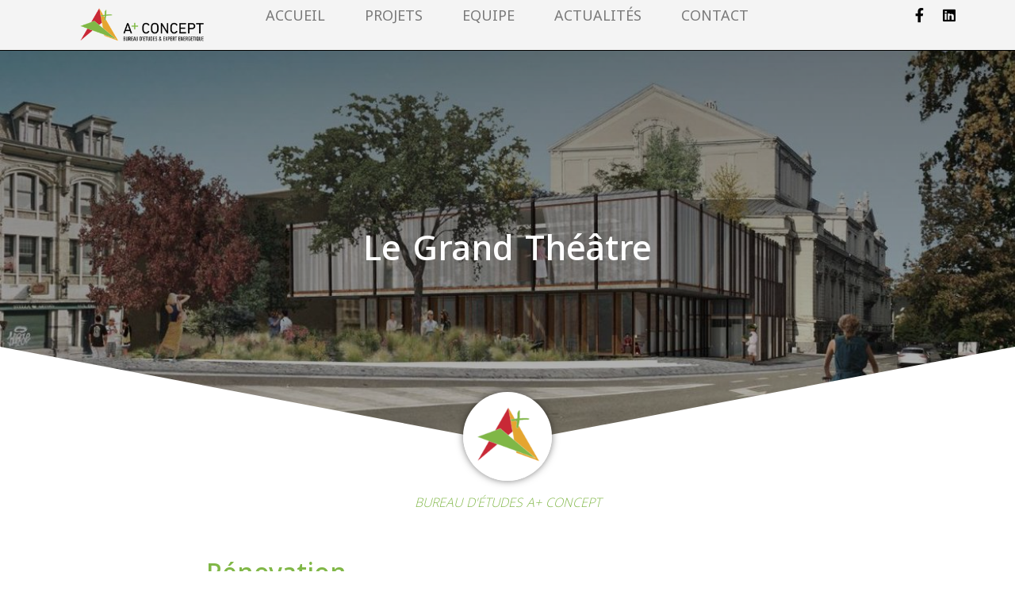

--- FILE ---
content_type: text/css
request_url: http://www.aplusconcept.be/wp-content/uploads/elementor/css/post-7.css?ver=1669652592
body_size: 406
content:
.elementor-kit-7{--e-global-color-primary:#80B747;--e-global-color-secondary:#54595F;--e-global-color-text:#7A7A7A;--e-global-color-accent:#C82936;--e-global-color-fb43995:#FFFFFF;--e-global-color-8e448d3:#E5A530;--e-global-color-41bab71:#f4f4f4;--e-global-typography-primary-font-family:"Noto Kufi Arabic";--e-global-typography-primary-font-weight:500;--e-global-typography-secondary-font-family:"Noto Kufi Arabic";--e-global-typography-secondary-font-weight:400;--e-global-typography-text-font-family:"Roboto";--e-global-typography-text-font-weight:300;--e-global-typography-accent-font-family:"Noto Kufi Arabic";--e-global-typography-accent-font-weight:500;}.elementor-section.elementor-section-boxed > .elementor-container{max-width:1140px;}.e-con{--container-max-width:1140px;}.elementor-widget:not(:last-child){margin-bottom:20px;}.elementor-element{--widgets-spacing:20px;}{}h1.entry-title{display:var(--page-title-display);}@media(max-width:1024px){.elementor-section.elementor-section-boxed > .elementor-container{max-width:1024px;}.e-con{--container-max-width:1024px;}}@media(max-width:767px){.elementor-section.elementor-section-boxed > .elementor-container{max-width:767px;}.e-con{--container-max-width:767px;}}

--- FILE ---
content_type: text/css
request_url: http://www.aplusconcept.be/wp-content/uploads/elementor/css/post-379.css?ver=1669663094
body_size: 116
content:
.elementor-379 .elementor-element.elementor-element-a69604a img{width:73%;border-radius:20px 20px 20px 20px;box-shadow:0px 0px 10px 0px rgba(0,0,0,0.5);}

--- FILE ---
content_type: text/css
request_url: http://www.aplusconcept.be/wp-content/uploads/elementor/css/post-64.css?ver=1669652592
body_size: 1304
content:
.elementor-64 .elementor-element.elementor-element-2321d17c > .elementor-container{min-height:8vh;}.elementor-64 .elementor-element.elementor-element-2321d17c:not(.elementor-motion-effects-element-type-background), .elementor-64 .elementor-element.elementor-element-2321d17c > .elementor-motion-effects-container > .elementor-motion-effects-layer{background-color:var( --e-global-color-41bab71 );}.elementor-64 .elementor-element.elementor-element-2321d17c{border-style:solid;border-width:0px 0px 1px 0px;border-color:#000000;transition:background 0.3s, border 0.3s, border-radius 0.3s, box-shadow 0.3s;padding:0% 5% 0% 5%;}.elementor-64 .elementor-element.elementor-element-2321d17c > .elementor-background-overlay{transition:background 0.3s, border-radius 0.3s, opacity 0.3s;}.elementor-bc-flex-widget .elementor-64 .elementor-element.elementor-element-64a3281.elementor-column .elementor-column-wrap{align-items:center;}.elementor-64 .elementor-element.elementor-element-64a3281.elementor-column.elementor-element[data-element_type="column"] > .elementor-column-wrap.elementor-element-populated > .elementor-widget-wrap{align-content:center;align-items:center;}.elementor-64 .elementor-element.elementor-element-64a3281 > .elementor-element-populated > .elementor-widget-wrap{padding:0px 0px 0px 0px;}.elementor-64 .elementor-element.elementor-element-066b4bd img{width:74%;}.elementor-bc-flex-widget .elementor-64 .elementor-element.elementor-element-74be9b0b.elementor-column .elementor-column-wrap{align-items:center;}.elementor-64 .elementor-element.elementor-element-74be9b0b.elementor-column.elementor-element[data-element_type="column"] > .elementor-column-wrap.elementor-element-populated > .elementor-widget-wrap{align-content:center;align-items:center;}.elementor-64 .elementor-element.elementor-element-5baf9d45 .elementor-menu-toggle{margin:0 auto;background-color:rgba(255, 255, 255, 0);}.elementor-64 .elementor-element.elementor-element-5baf9d45 .elementor-nav-menu .elementor-item{font-size:18px;font-weight:400;text-transform:uppercase;}.elementor-64 .elementor-element.elementor-element-5baf9d45 .elementor-nav-menu--main .elementor-item:hover,
					.elementor-64 .elementor-element.elementor-element-5baf9d45 .elementor-nav-menu--main .elementor-item.elementor-item-active,
					.elementor-64 .elementor-element.elementor-element-5baf9d45 .elementor-nav-menu--main .elementor-item.highlighted,
					.elementor-64 .elementor-element.elementor-element-5baf9d45 .elementor-nav-menu--main .elementor-item:focus{color:var( --e-global-color-primary );fill:var( --e-global-color-primary );}.elementor-64 .elementor-element.elementor-element-5baf9d45 .elementor-nav-menu--main:not(.e--pointer-framed) .elementor-item:before,
					.elementor-64 .elementor-element.elementor-element-5baf9d45 .elementor-nav-menu--main:not(.e--pointer-framed) .elementor-item:after{background-color:var( --e-global-color-primary );}.elementor-64 .elementor-element.elementor-element-5baf9d45 .e--pointer-framed .elementor-item:before,
					.elementor-64 .elementor-element.elementor-element-5baf9d45 .e--pointer-framed .elementor-item:after{border-color:var( --e-global-color-primary );}.elementor-64 .elementor-element.elementor-element-5baf9d45 .elementor-nav-menu--main .elementor-item.elementor-item-active{color:var( --e-global-color-primary );}.elementor-64 .elementor-element.elementor-element-5baf9d45 .elementor-nav-menu--main:not(.e--pointer-framed) .elementor-item.elementor-item-active:before,
					.elementor-64 .elementor-element.elementor-element-5baf9d45 .elementor-nav-menu--main:not(.e--pointer-framed) .elementor-item.elementor-item-active:after{background-color:#80B74700;}.elementor-64 .elementor-element.elementor-element-5baf9d45 .e--pointer-framed .elementor-item.elementor-item-active:before,
					.elementor-64 .elementor-element.elementor-element-5baf9d45 .e--pointer-framed .elementor-item.elementor-item-active:after{border-color:#80B74700;}.elementor-64 .elementor-element.elementor-element-5baf9d45 .e--pointer-framed .elementor-item:before{border-width:1px;}.elementor-64 .elementor-element.elementor-element-5baf9d45 .e--pointer-framed.e--animation-draw .elementor-item:before{border-width:0 0 1px 1px;}.elementor-64 .elementor-element.elementor-element-5baf9d45 .e--pointer-framed.e--animation-draw .elementor-item:after{border-width:1px 1px 0 0;}.elementor-64 .elementor-element.elementor-element-5baf9d45 .e--pointer-framed.e--animation-corners .elementor-item:before{border-width:1px 0 0 1px;}.elementor-64 .elementor-element.elementor-element-5baf9d45 .e--pointer-framed.e--animation-corners .elementor-item:after{border-width:0 1px 1px 0;}.elementor-64 .elementor-element.elementor-element-5baf9d45 .e--pointer-underline .elementor-item:after,
					 .elementor-64 .elementor-element.elementor-element-5baf9d45 .e--pointer-overline .elementor-item:before,
					 .elementor-64 .elementor-element.elementor-element-5baf9d45 .e--pointer-double-line .elementor-item:before,
					 .elementor-64 .elementor-element.elementor-element-5baf9d45 .e--pointer-double-line .elementor-item:after{height:1px;}.elementor-64 .elementor-element.elementor-element-5baf9d45 .elementor-nav-menu--main .elementor-item{padding-left:0px;padding-right:0px;padding-top:0px;padding-bottom:0px;}.elementor-64 .elementor-element.elementor-element-5baf9d45{--e-nav-menu-horizontal-menu-item-margin:calc( 50px / 2 );}.elementor-64 .elementor-element.elementor-element-5baf9d45 .elementor-nav-menu--main:not(.elementor-nav-menu--layout-horizontal) .elementor-nav-menu > li:not(:last-child){margin-bottom:50px;}.elementor-64 .elementor-element.elementor-element-5baf9d45 .elementor-nav-menu--dropdown a, .elementor-64 .elementor-element.elementor-element-5baf9d45 .elementor-menu-toggle{color:#000000;}.elementor-64 .elementor-element.elementor-element-5baf9d45 .elementor-nav-menu--dropdown{background-color:#F2EFEC;border-style:solid;border-color:#000000;}.elementor-64 .elementor-element.elementor-element-5baf9d45 .elementor-nav-menu--dropdown a:hover,
					.elementor-64 .elementor-element.elementor-element-5baf9d45 .elementor-nav-menu--dropdown a.elementor-item-active,
					.elementor-64 .elementor-element.elementor-element-5baf9d45 .elementor-nav-menu--dropdown a.highlighted,
					.elementor-64 .elementor-element.elementor-element-5baf9d45 .elementor-menu-toggle:hover{color:var( --e-global-color-primary );}.elementor-64 .elementor-element.elementor-element-5baf9d45 .elementor-nav-menu--dropdown a:hover,
					.elementor-64 .elementor-element.elementor-element-5baf9d45 .elementor-nav-menu--dropdown a.elementor-item-active,
					.elementor-64 .elementor-element.elementor-element-5baf9d45 .elementor-nav-menu--dropdown a.highlighted{background-color:#F2EFEC;}.elementor-64 .elementor-element.elementor-element-5baf9d45 .elementor-nav-menu--dropdown a.elementor-item-active{color:var( --e-global-color-primary );background-color:#F2EFEC;}.elementor-64 .elementor-element.elementor-element-5baf9d45 div.elementor-menu-toggle{color:var( --e-global-color-primary );}.elementor-64 .elementor-element.elementor-element-5baf9d45 div.elementor-menu-toggle svg{fill:var( --e-global-color-primary );}.elementor-64 .elementor-element.elementor-element-5baf9d45 div.elementor-menu-toggle:hover{color:#ACA298;}.elementor-bc-flex-widget .elementor-64 .elementor-element.elementor-element-7c259392.elementor-column .elementor-column-wrap{align-items:center;}.elementor-64 .elementor-element.elementor-element-7c259392.elementor-column.elementor-element[data-element_type="column"] > .elementor-column-wrap.elementor-element-populated > .elementor-widget-wrap{align-content:center;align-items:center;}.elementor-64 .elementor-element.elementor-element-7c259392 > .elementor-element-populated > .elementor-widget-wrap{padding:0px 0px 0px 0px;}.elementor-64 .elementor-element.elementor-element-12fbb20d{--grid-template-columns:repeat(0, auto);--icon-size:18px;--grid-column-gap:20px;--grid-row-gap:0px;}.elementor-64 .elementor-element.elementor-element-12fbb20d .elementor-widget-container{text-align:right;}.elementor-64 .elementor-element.elementor-element-12fbb20d .elementor-social-icon{background-color:rgba(255, 255, 255, 0);--icon-padding:0em;}.elementor-64 .elementor-element.elementor-element-12fbb20d .elementor-social-icon i{color:#000000;}.elementor-64 .elementor-element.elementor-element-12fbb20d .elementor-social-icon svg{fill:#000000;}.elementor-64 .elementor-element.elementor-element-12fbb20d .elementor-social-icon:hover i{color:var( --e-global-color-primary );}.elementor-64 .elementor-element.elementor-element-12fbb20d .elementor-social-icon:hover svg{fill:var( --e-global-color-primary );}@media(max-width:1024px){.elementor-64 .elementor-element.elementor-element-5baf9d45 .elementor-nav-menu--dropdown{border-width:0px 0px 1px 0px;}.elementor-64 .elementor-element.elementor-element-5baf9d45 .elementor-nav-menu--dropdown a{padding-top:20px;padding-bottom:20px;}.elementor-64 .elementor-element.elementor-element-5baf9d45 .elementor-nav-menu--main > .elementor-nav-menu > li > .elementor-nav-menu--dropdown, .elementor-64 .elementor-element.elementor-element-5baf9d45 .elementor-nav-menu__container.elementor-nav-menu--dropdown{margin-top:24px !important;}}@media(min-width:768px){.elementor-64 .elementor-element.elementor-element-64a3281{width:20%;}.elementor-64 .elementor-element.elementor-element-74be9b0b{width:60%;}.elementor-64 .elementor-element.elementor-element-7c259392{width:20.011%;}}@media(max-width:1024px) and (min-width:768px){.elementor-64 .elementor-element.elementor-element-64a3281{width:26%;}.elementor-64 .elementor-element.elementor-element-74be9b0b{width:48%;}.elementor-64 .elementor-element.elementor-element-7c259392{width:26%;}}@media(max-width:767px){.elementor-64 .elementor-element.elementor-element-64a3281{width:40%;}.elementor-64 .elementor-element.elementor-element-74be9b0b{width:24%;}.elementor-64 .elementor-element.elementor-element-74be9b0b > .elementor-element-populated > .elementor-widget-wrap{padding:0px 0px 0px 0px;}.elementor-64 .elementor-element.elementor-element-5baf9d45 .elementor-nav-menu--main > .elementor-nav-menu > li > .elementor-nav-menu--dropdown, .elementor-64 .elementor-element.elementor-element-5baf9d45 .elementor-nav-menu__container.elementor-nav-menu--dropdown{margin-top:16px !important;}.elementor-64 .elementor-element.elementor-element-7c259392{width:36%;}.elementor-64 .elementor-element.elementor-element-12fbb20d{--icon-size:15px;--grid-column-gap:10px;}}

--- FILE ---
content_type: text/css
request_url: http://www.aplusconcept.be/wp-content/uploads/elementor/css/post-67.css?ver=1712677904
body_size: 1023
content:
.elementor-67 .elementor-element.elementor-element-675c9b72:not(.elementor-motion-effects-element-type-background), .elementor-67 .elementor-element.elementor-element-675c9b72 > .elementor-motion-effects-container > .elementor-motion-effects-layer{background-color:var( --e-global-color-41bab71 );}.elementor-67 .elementor-element.elementor-element-675c9b72{border-style:solid;border-width:3px 0px 0px 0px;border-color:var( --e-global-color-primary );transition:background 0.3s, border 0.3s, border-radius 0.3s, box-shadow 0.3s;padding:50px 0px 50px 0px;}.elementor-67 .elementor-element.elementor-element-675c9b72 > .elementor-background-overlay{transition:background 0.3s, border-radius 0.3s, opacity 0.3s;}.elementor-67 .elementor-element.elementor-element-e8d6420 > .elementor-element-populated{margin:0% 20% 0% 0%;--e-column-margin-right:20%;--e-column-margin-left:0%;}.elementor-67 .elementor-element.elementor-element-7f7bb4e4 img{width:276px;}.elementor-67 .elementor-element.elementor-element-1df3c7fd{text-align:center;color:rgba(84,89,95,0.79);font-size:14px;font-weight:normal;line-height:1.8em;}.elementor-67 .elementor-element.elementor-element-868ead6{text-align:left;}.elementor-67 .elementor-element.elementor-element-262c005 .elementor-icon-list-items:not(.elementor-inline-items) .elementor-icon-list-item:not(:last-child){padding-bottom:calc(5px/2);}.elementor-67 .elementor-element.elementor-element-262c005 .elementor-icon-list-items:not(.elementor-inline-items) .elementor-icon-list-item:not(:first-child){margin-top:calc(5px/2);}.elementor-67 .elementor-element.elementor-element-262c005 .elementor-icon-list-items.elementor-inline-items .elementor-icon-list-item{margin-right:calc(5px/2);margin-left:calc(5px/2);}.elementor-67 .elementor-element.elementor-element-262c005 .elementor-icon-list-items.elementor-inline-items{margin-right:calc(-5px/2);margin-left:calc(-5px/2);}body.rtl .elementor-67 .elementor-element.elementor-element-262c005 .elementor-icon-list-items.elementor-inline-items .elementor-icon-list-item:after{left:calc(-5px/2);}body:not(.rtl) .elementor-67 .elementor-element.elementor-element-262c005 .elementor-icon-list-items.elementor-inline-items .elementor-icon-list-item:after{right:calc(-5px/2);}.elementor-67 .elementor-element.elementor-element-262c005 .elementor-icon-list-item:hover .elementor-icon-list-icon i{color:var( --e-global-color-primary );}.elementor-67 .elementor-element.elementor-element-262c005 .elementor-icon-list-item:hover .elementor-icon-list-icon svg{fill:var( --e-global-color-primary );}.elementor-67 .elementor-element.elementor-element-262c005 .elementor-icon-list-icon i{transition:color 0.3s;}.elementor-67 .elementor-element.elementor-element-262c005 .elementor-icon-list-icon svg{transition:fill 0.3s;}.elementor-67 .elementor-element.elementor-element-262c005{--e-icon-list-icon-size:14px;--icon-vertical-offset:0px;}.elementor-67 .elementor-element.elementor-element-262c005 .elementor-icon-list-item:hover .elementor-icon-list-text{color:var( --e-global-color-primary );}.elementor-67 .elementor-element.elementor-element-262c005 .elementor-icon-list-text{transition:color 0.3s;}.elementor-67 .elementor-element.elementor-element-d45f9ea{text-align:left;}.elementor-67 .elementor-element.elementor-element-907c1b1 .elementor-icon-list-items:not(.elementor-inline-items) .elementor-icon-list-item:not(:last-child){padding-bottom:calc(5px/2);}.elementor-67 .elementor-element.elementor-element-907c1b1 .elementor-icon-list-items:not(.elementor-inline-items) .elementor-icon-list-item:not(:first-child){margin-top:calc(5px/2);}.elementor-67 .elementor-element.elementor-element-907c1b1 .elementor-icon-list-items.elementor-inline-items .elementor-icon-list-item{margin-right:calc(5px/2);margin-left:calc(5px/2);}.elementor-67 .elementor-element.elementor-element-907c1b1 .elementor-icon-list-items.elementor-inline-items{margin-right:calc(-5px/2);margin-left:calc(-5px/2);}body.rtl .elementor-67 .elementor-element.elementor-element-907c1b1 .elementor-icon-list-items.elementor-inline-items .elementor-icon-list-item:after{left:calc(-5px/2);}body:not(.rtl) .elementor-67 .elementor-element.elementor-element-907c1b1 .elementor-icon-list-items.elementor-inline-items .elementor-icon-list-item:after{right:calc(-5px/2);}.elementor-67 .elementor-element.elementor-element-907c1b1 .elementor-icon-list-icon i{transition:color 0.3s;}.elementor-67 .elementor-element.elementor-element-907c1b1 .elementor-icon-list-icon svg{transition:fill 0.3s;}.elementor-67 .elementor-element.elementor-element-907c1b1{--e-icon-list-icon-size:14px;--icon-vertical-offset:0px;}.elementor-67 .elementor-element.elementor-element-907c1b1 .elementor-icon-list-item:hover .elementor-icon-list-text{color:var( --e-global-color-primary );}.elementor-67 .elementor-element.elementor-element-907c1b1 .elementor-icon-list-text{transition:color 0.3s;}.elementor-67 .elementor-element.elementor-element-170622cd > .elementor-container{min-height:50px;}.elementor-67 .elementor-element.elementor-element-170622cd > .elementor-container > .elementor-column > .elementor-widget-wrap{align-content:center;align-items:center;}.elementor-67 .elementor-element.elementor-element-170622cd:not(.elementor-motion-effects-element-type-background), .elementor-67 .elementor-element.elementor-element-170622cd > .elementor-motion-effects-container > .elementor-motion-effects-layer{background-color:var( --e-global-color-41bab71 );}.elementor-67 .elementor-element.elementor-element-170622cd{transition:background 0.3s, border 0.3s, border-radius 0.3s, box-shadow 0.3s;}.elementor-67 .elementor-element.elementor-element-170622cd > .elementor-background-overlay{transition:background 0.3s, border-radius 0.3s, opacity 0.3s;}.elementor-67 .elementor-element.elementor-element-413091b0{text-align:center;}.elementor-67 .elementor-element.elementor-element-413091b0 .elementor-heading-title{color:#7a7a7a;font-size:12px;font-weight:300;text-transform:uppercase;}@media(max-width:1024px){.elementor-67 .elementor-element.elementor-element-675c9b72{padding:30px 20px 30px 20px;}.elementor-67 .elementor-element.elementor-element-e8d6420 > .elementor-element-populated{margin:0% 10% 0% 0%;--e-column-margin-right:10%;--e-column-margin-left:0%;}.elementor-67 .elementor-element.elementor-element-170622cd{padding:5px 20px 5px 20px;}}@media(max-width:767px){.elementor-67 .elementor-element.elementor-element-675c9b72{padding:30px 20px 30px 20px;}.elementor-67 .elementor-element.elementor-element-e8d6420{width:100%;}.elementor-67 .elementor-element.elementor-element-e8d6420 > .elementor-element-populated{margin:0px 0px 0px 0px;--e-column-margin-right:0px;--e-column-margin-left:0px;padding:0px 0px 0px 0px;}.elementor-67 .elementor-element.elementor-element-7f7bb4e4 img{width:84%;}.elementor-67 .elementor-element.elementor-element-56c2d63d{width:100%;}.elementor-67 .elementor-element.elementor-element-56c2d63d > .elementor-element-populated{margin:30px 0px 0px 0px;--e-column-margin-right:0px;--e-column-margin-left:0px;}.elementor-67 .elementor-element.elementor-element-868ead6{text-align:center;}.elementor-67 .elementor-element.elementor-element-3c39a145 > .elementor-element-populated{margin:30px 0px 0px 0px;--e-column-margin-right:0px;--e-column-margin-left:0px;}.elementor-67 .elementor-element.elementor-element-d45f9ea{text-align:center;}.elementor-67 .elementor-element.elementor-element-413091b0{text-align:center;}}@media(min-width:768px){.elementor-67 .elementor-element.elementor-element-e8d6420{width:47.806%;}.elementor-67 .elementor-element.elementor-element-56c2d63d{width:26.051%;}.elementor-67 .elementor-element.elementor-element-3c39a145{width:25.937%;}}@media(max-width:1024px) and (min-width:768px){.elementor-67 .elementor-element.elementor-element-e8d6420{width:33%;}.elementor-67 .elementor-element.elementor-element-56c2d63d{width:33%;}.elementor-67 .elementor-element.elementor-element-3c39a145{width:33%;}}

--- FILE ---
content_type: text/css
request_url: http://www.aplusconcept.be/wp-content/uploads/elementor/css/post-337.css?ver=1702909135
body_size: 1165
content:
.elementor-337 .elementor-element.elementor-element-6a9f35f1 > .elementor-container{max-width:700px;min-height:500px;}.elementor-337 .elementor-element.elementor-element-6a9f35f1:not(.elementor-motion-effects-element-type-background), .elementor-337 .elementor-element.elementor-element-6a9f35f1 > .elementor-motion-effects-container > .elementor-motion-effects-layer{background-position:center center;background-size:cover;}.elementor-337 .elementor-element.elementor-element-6a9f35f1 > .elementor-background-overlay{background-color:transparent;background-image:linear-gradient(180deg, #000000 0%, rgba(0,0,0,0.5) 100%);opacity:0.5;transition:background 0.3s, border-radius 0.3s, opacity 0.3s;}.elementor-337 .elementor-element.elementor-element-6a9f35f1{transition:background 0.3s, border 0.3s, border-radius 0.3s, box-shadow 0.3s;}.elementor-337 .elementor-element.elementor-element-5c0ce421{text-align:center;}.elementor-337 .elementor-element.elementor-element-5c0ce421 .elementor-heading-title{color:#ffffff;font-size:43px;font-weight:500;text-transform:capitalize;letter-spacing:-0.3px;}.elementor-337 .elementor-element.elementor-element-106968b6{margin-top:-70px;margin-bottom:0px;}.elementor-337 .elementor-element.elementor-element-f4f34cc img{width:75%;border-radius:100px 100px 100px 100px;box-shadow:0px 0px 10px 0px rgba(0, 0, 0, 0.51);}.elementor-337 .elementor-element.elementor-element-a835d4b{text-align:center;}.elementor-337 .elementor-element.elementor-element-a835d4b .elementor-heading-title{color:var( --e-global-color-primary );font-family:"Noto Kufi Arabic", Sans-serif;font-size:16px;font-weight:200;text-transform:uppercase;font-style:italic;}.elementor-337 .elementor-element.elementor-element-10ca2c3 > .elementor-container{max-width:800px;}.elementor-337 .elementor-element.elementor-element-10ca2c3{margin-top:45px;margin-bottom:45px;}.elementor-337 .elementor-element.elementor-element-d45e789 > .elementor-element-populated{margin:0px 0px 0px 0px;--e-column-margin-right:0px;--e-column-margin-left:0px;}.elementor-337 .elementor-element.elementor-element-61ef3597 > .elementor-container{max-width:800px;}.elementor-337 .elementor-element.elementor-element-61ef3597{margin-top:45px;margin-bottom:45px;}.elementor-337 .elementor-element.elementor-element-2f90483b > .elementor-element-populated{margin:0px 0px 0px 0px;--e-column-margin-right:0px;--e-column-margin-left:0px;}.elementor-337 .elementor-element.elementor-element-38135a0{text-align:center;}.elementor-337 .elementor-element.elementor-element-38135a0 .elementor-heading-title{color:var( --e-global-color-secondary );}.elementor-337 .elementor-element.elementor-element-e62fede{--divider-border-style:solid;--divider-color:var( --e-global-color-primary );--divider-border-width:1.1px;}.elementor-337 .elementor-element.elementor-element-e62fede .elementor-divider-separator{width:33%;margin:0 auto;margin-center:0;}.elementor-337 .elementor-element.elementor-element-e62fede .elementor-divider{text-align:center;padding-top:2px;padding-bottom:2px;}.elementor-337 .elementor-element.elementor-element-5f8d189e{--grid-side-margin:10px;--grid-column-gap:10px;--grid-row-gap:12px;--grid-bottom-margin:12px;}.elementor-337 .elementor-element.elementor-element-5f8d189e > .elementor-widget-container{padding:0px 30px 0px 30px;}.elementor-337 .elementor-element.elementor-element-208d183 > .elementor-element-populated{margin:0px 0px 0px 0px;--e-column-margin-right:0px;--e-column-margin-left:0px;}.elementor-337 .elementor-element.elementor-element-023aa89{text-align:center;}.elementor-337 .elementor-element.elementor-element-023aa89 .elementor-heading-title{color:var( --e-global-color-secondary );}.elementor-337 .elementor-element.elementor-element-5fcb68f{--divider-border-style:solid;--divider-color:var( --e-global-color-primary );--divider-border-width:1.1px;}.elementor-337 .elementor-element.elementor-element-5fcb68f .elementor-divider-separator{width:33%;margin:0 auto;margin-center:0;}.elementor-337 .elementor-element.elementor-element-5fcb68f .elementor-divider{text-align:center;padding-top:2px;padding-bottom:2px;}.elementor-337 .elementor-element.elementor-element-5a8b015{--grid-template-columns:repeat(1, auto);--icon-size:32px;--grid-column-gap:25px;--grid-row-gap:24px;}.elementor-337 .elementor-element.elementor-element-5a8b015 .elementor-widget-container{text-align:center;}.elementor-337 .elementor-element.elementor-element-9947995 > .elementor-container{max-width:800px;}.elementor-337 .elementor-element.elementor-element-9947995{margin-top:45px;margin-bottom:45px;}.elementor-337 .elementor-element.elementor-element-ae57653 > .elementor-element-populated{margin:0px 0px 0px 0px;--e-column-margin-right:0px;--e-column-margin-left:0px;}.elementor-337 .elementor-element.elementor-element-fa41c59{text-align:center;}.elementor-337 .elementor-element.elementor-element-fa41c59 .elementor-heading-title{color:var( --e-global-color-secondary );}.elementor-337 .elementor-element.elementor-element-ffa46b5{--divider-border-style:solid;--divider-color:var( --e-global-color-primary );--divider-border-width:1.1px;}.elementor-337 .elementor-element.elementor-element-ffa46b5 .elementor-divider-separator{width:33%;margin:0 auto;margin-center:0;}.elementor-337 .elementor-element.elementor-element-ffa46b5 .elementor-divider{text-align:center;padding-top:2px;padding-bottom:2px;}.elementor-337 .elementor-element.elementor-element-0fdf0d2 .elementor-posts-container .elementor-post__thumbnail{padding-bottom:calc( 0.66 * 100% );}.elementor-337 .elementor-element.elementor-element-0fdf0d2:after{content:"0.66";}.elementor-337 .elementor-element.elementor-element-0fdf0d2 .elementor-post__meta-data span + span:before{content:"•";}.elementor-337 .elementor-element.elementor-element-0fdf0d2{--grid-column-gap:30px;--grid-row-gap:35px;}.elementor-337 .elementor-element.elementor-element-0fdf0d2 .elementor-post__text{margin-top:20px;}body.elementor-page-337:not(.elementor-motion-effects-element-type-background), body.elementor-page-337 > .elementor-motion-effects-container > .elementor-motion-effects-layer{background-color:#ffffff;}@media(max-width:1024px){.elementor-337 .elementor-element.elementor-element-6a9f35f1 > .elementor-container{min-height:45vh;}.elementor-337 .elementor-element.elementor-element-10ca2c3{padding:0% 5% 0% 5%;} .elementor-337 .elementor-element.elementor-element-5f8d189e{--grid-side-margin:10px;--grid-column-gap:10px;--grid-row-gap:12px;--grid-bottom-margin:12px;}.elementor-337 .elementor-element.elementor-element-9947995{padding:0% 5% 0% 5%;}}@media(max-width:767px){.elementor-337 .elementor-element.elementor-element-5c0ce421 .elementor-heading-title{font-size:25px;} .elementor-337 .elementor-element.elementor-element-5f8d189e{--grid-side-margin:10px;--grid-column-gap:10px;--grid-row-gap:12px;--grid-bottom-margin:12px;}.elementor-337 .elementor-element.elementor-element-0fdf0d2 .elementor-posts-container .elementor-post__thumbnail{padding-bottom:calc( 0.5 * 100% );}.elementor-337 .elementor-element.elementor-element-0fdf0d2:after{content:"0.5";}}

--- FILE ---
content_type: text/css
request_url: http://www.aplusconcept.be/wp-content/uploads/elementor/css/post-70.css?ver=1669652592
body_size: 563
content:
.elementor-70 .elementor-element.elementor-element-7ae5db57{padding:30px 0px 30px 0px;}.elementor-70 .elementor-element.elementor-element-3883db06 img{width:40%;max-width:100%;}.elementor-70 .elementor-element.elementor-element-3883db06 > .elementor-widget-container{padding:0px 0px 20px 0px;}.elementor-70 .elementor-element.elementor-element-7790b5ef{text-align:center;}.elementor-70 .elementor-element.elementor-element-7790b5ef .elementor-heading-title{color:#000000;font-size:30px;font-weight:600;}.elementor-70 .elementor-element.elementor-element-315cf53e{text-align:center;color:#666666;font-size:15px;}.elementor-70 .elementor-element.elementor-element-5c947f81 .elementor-button{font-size:18px;fill:#f2f2f2;color:#f2f2f2;background-color:var( --e-global-color-secondary );border-radius:10px 10px 10px 10px;box-shadow:0px 0px 3px 0px rgba(0,0,0,0.5);}.elementor-70 .elementor-element.elementor-element-5c947f81 .elementor-button:hover, .elementor-70 .elementor-element.elementor-element-5c947f81 .elementor-button:focus{color:var( --e-global-color-fb43995 );background-color:var( --e-global-color-primary );}.elementor-70 .elementor-element.elementor-element-5c947f81 .elementor-button:hover svg, .elementor-70 .elementor-element.elementor-element-5c947f81 .elementor-button:focus svg{fill:var( --e-global-color-fb43995 );}#elementor-popup-modal-70 .dialog-message{width:500px;height:auto;}#elementor-popup-modal-70{justify-content:flex-start;align-items:flex-end;pointer-events:all;background-color:rgba(0,0,0,0);}#elementor-popup-modal-70 .dialog-close-button{display:flex;background-color:rgba(0,0,0,0);}#elementor-popup-modal-70 .dialog-widget-content{animation-duration:1.2s;background-color:#f2f2f2;box-shadow:7px -5px 32px 0px rgba(0,0,0,0.09);}#elementor-popup-modal-70 .dialog-close-button i{color:#000000;}#elementor-popup-modal-70 .dialog-close-button svg{fill:#000000;}@media(max-width:767px){.elementor-70 .elementor-element.elementor-element-7ae5db57{padding:20px 0px 20px 0px;}.elementor-70 .elementor-element.elementor-element-3883db06 > .elementor-widget-container{padding:0px 0px 0px 0px;}.elementor-70 .elementor-element.elementor-element-7790b5ef .elementor-heading-title{font-size:20px;}.elementor-70 .elementor-element.elementor-element-315cf53e{font-size:15px;}}